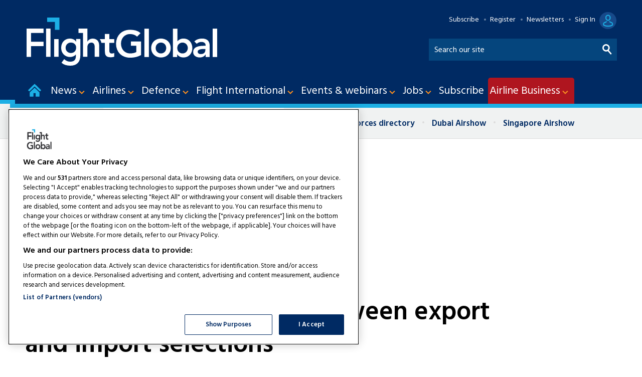

--- FILE ---
content_type: text/html; charset=utf-8
request_url: https://www.google.com/recaptcha/api2/aframe
body_size: 266
content:
<!DOCTYPE HTML><html><head><meta http-equiv="content-type" content="text/html; charset=UTF-8"></head><body><script nonce="gSIDOoGvGiPVJtLS6csc0w">/** Anti-fraud and anti-abuse applications only. See google.com/recaptcha */ try{var clients={'sodar':'https://pagead2.googlesyndication.com/pagead/sodar?'};window.addEventListener("message",function(a){try{if(a.source===window.parent){var b=JSON.parse(a.data);var c=clients[b['id']];if(c){var d=document.createElement('img');d.src=c+b['params']+'&rc='+(localStorage.getItem("rc::a")?sessionStorage.getItem("rc::b"):"");window.document.body.appendChild(d);sessionStorage.setItem("rc::e",parseInt(sessionStorage.getItem("rc::e")||0)+1);localStorage.setItem("rc::h",'1763813392441');}}}catch(b){}});window.parent.postMessage("_grecaptcha_ready", "*");}catch(b){}</script></body></html>

--- FILE ---
content_type: image/svg+xml
request_url: https://www.flightglobal.com/magazine/dest/graphics/dynamic-content-chevron.svg
body_size: -32
content:
<svg xmlns="http://www.w3.org/2000/svg" width="286.739" height="286.739" viewBox="0 0 286.739 286.739">
  <path id="Path_1917" data-name="Path 1917" d="M26.722,5.271V78.778h129.25V208.026h73.505V5.271Z" transform="translate(128.201 -22.622) rotate(45)" fill="#fff"/>
</svg>


--- FILE ---
content_type: image/svg+xml
request_url: https://d3lcr32v2pp4l1.cloudfront.net/pictures/web/g/n/m/flightglobal_logo_desktop_premium_balck_688764.svg
body_size: 3641
content:
<?xml version="1.0" encoding="utf-8"?>
<!-- Generator: Adobe Illustrator 24.1.3, SVG Export Plug-In . SVG Version: 6.00 Build 0)  -->
<svg version="1.1" id="Layer_1" xmlns="http://www.w3.org/2000/svg" xmlns:xlink="http://www.w3.org/1999/xlink" x="0px" y="0px"
	 width="581.2px" height="76.4px" viewBox="0 0 581.2 76.4" enable-background="new 0 0 581.2 76.4" xml:space="preserve">
<g id="FlightGlobal_logo_desktop_premium" transform="translate(-53 -49.211)">
	<g id="Group_1327">
		<g id="Group_1315" transform="translate(378.504 82.929)">
			<path id="Path_2011" d="M227.4,28.4h2.6v-25h0.1l11,24.9h1.1L253,3.4h0.2v24.9h2.6V0.1H252l-10.3,23.8L231.3,0.1h-4L227.4,28.4
				L227.4,28.4z M206.4,0.1h-2.6v16.8c0,1.1-0.1,2.1-0.3,3.2s-0.5,2.2-1.1,3.2c-0.5,1-1.4,1.8-2.3,2.4c-2.5,1.3-5.5,1.3-8,0
				c-0.9-0.6-1.7-1.5-2.3-2.4c-0.6-1-0.9-2.1-1.1-3.2c-0.2-1.1-0.3-2.1-0.3-3.2V0.1h-2.7v17.5c0,1.5,0.2,2.9,0.5,4.3
				c0.3,1.3,0.9,2.6,1.7,3.6c0.8,1.1,1.9,2,3.2,2.6c3.1,1.3,6.6,1.3,9.7,0c1.3-0.6,2.4-1.5,3.2-2.6s1.4-2.3,1.7-3.6
				c0.3-1.4,0.5-2.9,0.5-4.3L206.4,0.1z M161.9,28.4h2.7V0.1h-2.7V28.4z M112,28.4h2.7v-25h0.1l11,24.9h1.1l10.8-24.9h0.1v24.9h2.7
				V0.1h-3.8l-10.3,23.8L116.1,0.1h-4L112,28.4L112,28.4L112,28.4z M74.7,28.4h18V26H77.3V14.9H91v-2.4H77.3v-10H92V0H74.7V28.4z
				 M36.9,28.4h2.6V15h4.9l8,13.4h3l-8.2-13.6c0.8-0.1,1.6-0.3,2.4-0.6c0.8-0.3,1.6-0.7,2.3-1.2c0.7-0.6,1.3-1.3,1.7-2.2
				c0.5-1,0.8-2.2,0.7-3.4c0-1.1-0.2-2.1-0.6-3.1c-0.3-0.8-0.9-1.5-1.6-2.1c-0.6-0.5-1.3-1-2.1-1.3c-0.7-0.3-1.5-0.5-2.2-0.6L45.7,0
				h-9L36.9,28.4z M39.5,2.4h5.6c1.1,0,2.3,0.2,3.4,0.5c0.8,0.2,1.5,0.7,2,1.3c0.4,0.5,0.8,1,1,1.6c0.3,1,0.3,2.2,0,3.2
				c-0.2,0.6-0.5,1.2-1,1.6c-0.6,0.6-1.2,1-2,1.3c-1.1,0.3-2.2,0.5-3.4,0.5h-5.6V2.4z M2.6,2.4h5.9c0.8,0,1.5,0.1,2.2,0.3
				s1.4,0.5,2,0.9c0.6,0.4,1,0.9,1.4,1.6s0.5,1.5,0.5,2.3s-0.2,1.6-0.5,2.3c-0.3,0.6-0.8,1.1-1.4,1.6c-0.6,0.4-1.2,0.7-1.9,0.9
				s-1.4,0.3-2.2,0.3h-6V2.4z M0,28.4h2.6V15h6.1c1.1,0,2.2-0.2,3.2-0.4s1.9-0.7,2.7-1.4c0.8-0.6,1.5-1.4,1.9-2.3
				c0.5-1,0.7-2.2,0.7-3.3c0-1.3-0.3-2.5-0.9-3.6c-0.5-0.9-1.3-1.7-2.2-2.3s-1.9-1-2.9-1.2c-1-0.4-2-0.5-3.1-0.5H0V28.4z"/>
		</g>
		<g id="Group_1317" transform="translate(53 49.211)">
			<path id="Path_2002" fill="#1CB8E3" d="M32.4,0v7h12.3v12.3h7V0H32.4z"/>
			<path id="Path_2003" d="M0,17.5v44.8h7V45.4h19.8v-7H7V24.6h19.8v-7H0V17.5z"/>
			<path id="Path_2004" d="M181.1,59.4c-5.4,2.8-11.4,4.3-17.4,4.2c-3.1,0-6.1-0.5-9-1.5c-5.3-2-9.5-6.1-11.6-11.3
				c-1.1-2.8-1.7-5.9-1.6-9c0-3.1,0.5-6.2,1.6-9.2c1-2.6,2.6-5,4.6-7c2-1.9,4.4-3.5,7-4.5c2.9-1.1,5.9-1.6,9-1.5
				c3.1,0,6.1,0.4,9.1,1.1c2.8,0.8,5.4,2.2,7.5,4.2l-5.5,5.6c-1.4-1.3-3.1-2.4-4.9-3.1c-2-0.7-4-1.1-6.1-1c-2,0-4,0.4-5.9,1.1
				c-1.7,0.7-3.3,1.8-4.5,3.3c-1.3,1.4-2.3,3-3,4.8c-0.7,1.9-1,3.9-1,5.9c0,2.1,0.3,4.2,1,6.2c0.6,1.8,1.6,3.5,3,4.9
				c1.3,1.4,2.8,2.5,4.6,3.3c1.9,0.8,3.9,1.2,5.9,1.2c1.8,0,3.6-0.2,5.4-0.5c1.6-0.3,3.1-0.9,4.5-1.6v-9.9h-8.7v-6.7h16L181.1,59.4z
				"/>
			<rect id="Rectangle_1679" x="186.3" y="17.6" width="7.1" height="44.9"/>
			<path id="Path_2005" d="M204.1,48.3c0,1.1,0.2,2.2,0.6,3.3c0.7,2.1,2.3,3.7,4.3,4.6c2.3,0.9,4.8,0.9,7,0c2-0.9,3.5-2.5,4.3-4.6
				c0.7-2.1,0.7-4.3,0-6.4c-0.4-1-0.9-1.9-1.6-2.8c-3.2-3.4-8.5-3.6-11.9-0.4l-0.4,0.4c-0.7,0.8-1.3,1.7-1.6,2.8
				C204.3,46.2,204.1,47.2,204.1,48.3 M197,48.3c0-2.1,0.4-4.2,1.2-6.1c0.7-1.8,1.8-3.4,3.3-4.8c1.4-1.3,3.1-2.4,4.9-3.1
				c3.9-1.4,8.2-1.4,12.1,0c1.8,0.7,3.5,1.7,4.9,3.1c1.4,1.3,2.5,2.9,3.3,4.7c1.6,4,1.6,8.4,0,12.3c-0.8,1.7-1.9,3.3-3.3,4.7
				c-1.4,1.3-3.1,2.4-4.9,3.1c-3.9,1.4-8.2,1.4-12.1,0c-1.8-0.7-3.5-1.7-4.9-3.1c-1.4-1.3-2.5-2.9-3.3-4.7
				C197.3,52.5,196.9,50.4,197,48.3"/>
			<path id="Path_2006" d="M255,48.3c0-1.1-0.2-2.2-0.6-3.2c-0.4-1-0.9-1.9-1.6-2.8c-3.2-3.4-8.5-3.6-11.9-0.4l-0.4,0.4
				c-0.7,0.8-1.3,1.7-1.6,2.8c-0.7,2.1-0.7,4.3,0,6.4c0.7,2.1,2.3,3.7,4.3,4.6c2.3,0.9,4.8,0.9,7,0c2-0.9,3.5-2.5,4.3-4.6
				C254.8,50.5,255,49.4,255,48.3 M231.3,17.6h7.1v20.1h0.2c0.4-0.5,0.8-1,1.3-1.4c0.6-0.5,1.3-1,2-1.4c0.9-0.5,1.8-0.8,2.8-1
				c1.2-0.3,2.4-0.4,3.6-0.4c1.9,0,3.8,0.4,5.6,1.1c1.7,0.7,3.2,1.8,4.4,3.2c1.2,1.4,2.2,3,2.9,4.8c0.7,1.9,1,3.9,1,5.9
				s-0.3,4-0.9,5.9c-0.6,1.8-1.5,3.4-2.8,4.8c-1.2,1.4-2.8,2.4-4.5,3.2c-1.9,0.8-3.9,1.2-5.9,1.1c-1.9,0-3.9-0.4-5.6-1.2
				c-1.8-0.8-3.2-2.2-4.2-3.9h-0.1v4.3h-6.7L231.3,17.6z"/>
			<path id="Path_2007" d="M282.7,49.8h-1.5c-1,0-2.1,0-3.4,0.1s-2.3,0.3-3.5,0.5c-1,0.2-1.9,0.7-2.8,1.3c-0.7,0.6-1.1,1.5-1.1,2.4
				c0,0.6,0.1,1.2,0.4,1.7s0.7,0.9,1.1,1.2c0.5,0.3,1.1,0.5,1.6,0.7c0.6,0.1,1.2,0.2,1.8,0.2c2.4,0,4.3-0.6,5.4-1.7
				c1.2-1.3,1.8-3,1.7-4.8L282.7,49.8z M283.1,58.6h-0.2c-1,1.5-2.3,2.8-4,3.6c-1.6,0.7-3.4,1.1-5.2,1.1c-1.3,0-2.6-0.2-3.9-0.5
				c-1.2-0.3-2.3-0.8-3.4-1.5c-0.9-0.7-1.7-1.6-2.3-2.7c-0.6-1.2-0.9-2.5-0.9-3.8c0-1.4,0.2-2.7,0.8-4c0.5-1.1,1.3-2,2.2-2.8
				c1-0.7,2.1-1.3,3.3-1.7c1.3-0.4,2.6-0.8,3.9-1s2.7-0.3,4-0.4h5.5v-0.8c0.1-1.5-0.6-3-1.8-4c-1.4-0.9-3-1.4-4.7-1.3
				c-1.4,0-2.8,0.3-4.2,0.8c-1.2,0.5-2.4,1.2-3.4,2.1l-3.8-3.8c1.5-1.6,3.4-2.8,5.5-3.6c2.1-0.7,4.3-1,6.5-1c1.7,0,3.4,0.2,5.1,0.7
				c1.2,0.4,2.4,1,3.5,1.7c0.9,0.7,1.6,1.5,2.1,2.4s0.8,1.9,1,2.9c0.2,0.9,0.3,1.8,0.4,2.8c0,0.9,0.1,1.6,0.1,2.3v16.3H283
				L283.1,58.6z"/>
			<rect id="Rectangle_1680" x="294.2" y="17.6" width="7.1" height="44.9"/>
			<rect id="Rectangle_1681" x="30.8" y="17.5" width="7" height="44.7"/>
			<rect id="Rectangle_1682" x="43.5" y="34.2" width="7" height="28.1"/>
			<path id="Path_2008" d="M77.8,51.3c-0.4,1-1,1.9-1.7,2.5c-0.8,0.7-1.7,1.3-2.7,1.7c-1.1,0.4-2.3,0.6-3.5,0.6
				c-1.1,0-2.2-0.2-3.3-0.6c-1-0.4-1.9-1-2.7-1.7c-0.7-0.7-1.3-1.6-1.7-2.5c-0.4-1-0.6-2.1-0.6-3.2c0-1.2,0.2-2.4,0.6-3.5
				c0.4-1,1-1.9,1.7-2.7c0.8-0.7,1.7-1.3,2.7-1.7c1.1-0.4,2.2-0.6,3.4-0.6c2.3-0.1,4.5,0.7,6.1,2.2c1.5,1.6,2.3,3.8,2.2,6
				C78.3,49.1,78.1,50.2,77.8,51.3 M78.3,38.3L78.3,38.3c-1-1.6-2.5-2.9-4.2-3.8c-1.8-0.8-3.7-1.2-5.6-1.2c-2,0-4,0.3-5.8,1.1
				c-1.7,0.7-3.2,1.8-4.4,3.2s-2.2,3-2.8,4.7c-0.6,1.9-0.9,3.8-0.9,5.8c0,1.9,0.3,3.8,1,5.6c0.6,1.7,1.6,3.3,2.9,4.6
				c1.2,1.3,2.7,2.4,4.4,3.1c1.8,0.8,3.7,1.2,5.7,1.1c1.8,0,3.6-0.3,5.2-1c1.6-0.6,3.1-1.7,4.1-3.1H78v2c0,1.3-0.1,2.6-0.4,3.9
				c-0.3,1.1-0.8,2.1-1.5,3s-1.7,1.6-2.8,1.9c-1.4,0.5-2.8,0.7-4.3,0.7c-1.8,0-3.6-0.3-5.3-1c-1.6-0.8-3.1-1.8-4.4-3l-4.2,5.7
				c1.9,1.7,4.1,3,6.5,3.7s4.9,1,7.4,1c2.4,0.1,4.9-0.3,7.1-1.2c1.9-0.7,3.5-1.9,4.9-3.4c1.3-1.5,2.3-3.3,2.9-5.2
				c0.6-2.3,0.9-4.6,0.9-6.9V34.2h-6.6L78.3,38.3z"/>
			<path id="Path_2009" d="M112.5,36.8c-0.8-1.1-1.9-1.9-3.2-2.4c-1.5-0.7-3.1-1-4.8-0.9c-1.9-0.1-3.8,0.4-5.4,1.4
				c-1.2,0.8-2.2,1.9-2.9,3.2h-0.1V17.5h-14v7H89v37.7h7V46.9c0-0.9,0.1-1.8,0.3-2.7c0.2-0.8,0.6-1.6,1.1-2.2c0.5-0.7,1.2-1.2,2-1.5
				c0.9-0.5,1.9-0.7,3-0.7c1-0.1,2,0.2,2.9,0.8c0.7,0.6,1.2,1.3,1.5,2.1c0.3,0.9,0.5,1.7,0.6,2.7c0.1,0.9,0.1,1.8,0.1,2.7v14.3h7.1
				V44.6c0-1.4-0.2-2.8-0.5-4.2C114,39.1,113.3,37.8,112.5,36.8"/>
			<path id="Path_2010" d="M138.6,40.2v-6h-7.7V26h-7v8.2h-8.2c1.3,1.8,2.3,3.8,2.7,6h5.4V53c0,1.4,0.1,2.9,0.4,4.3
				c0.2,1.2,0.7,2.2,1.4,3.2c0.7,0.9,1.7,1.5,2.9,1.8c1.5,0.4,3,0.6,4.6,0.6c1,0,1.9-0.1,2.9-0.2c0.9-0.1,1.9-0.3,2.8-0.7v-5.9
				c-0.5,0.4-1.1,0.6-1.7,0.7c-0.7,0.1-1.4,0.2-2,0.2c-1.5,0-2.7-0.4-3.2-1.2c-0.6-1-0.9-2.2-0.8-3.4V40.2H138.6z"/>
		</g>
	</g>
</g>
</svg>
